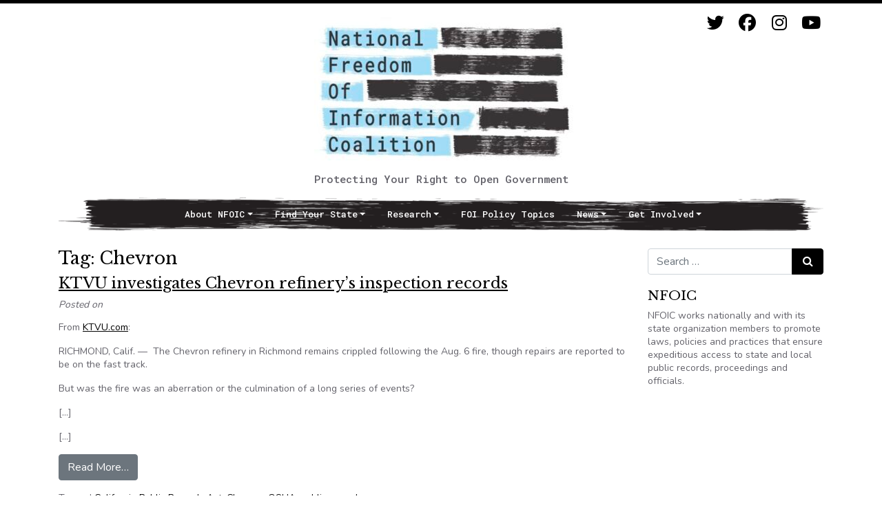

--- FILE ---
content_type: text/html; charset=UTF-8
request_url: https://www.nfoic.org/blogs/tag/chevron/
body_size: 8698
content:
<!DOCTYPE html>
<html lang="en-US">
<head>
	<meta charset="UTF-8">
	<meta name="viewport" content="width=device-width, initial-scale=1, shrink-to-fit=no">
	<link rel="profile" href="http://gmpg.org/xfn/11">
    <link rel="stylesheet" type="text/css" href="https://fonts.googleapis.com/css2?family=Nunito:wght@400;700&family=Libre+Baskerville&family=Roboto+Mono:wght@500&display=swap" media="screen">
	<title>Chevron &#8211; National Freedom of Information Coalition</title>
<meta name='robots' content='max-image-preview:large' />
<link rel='dns-prefetch' href='//www.nfoic.org' />
<link rel='dns-prefetch' href='//www.googletagmanager.com' />
<link rel="alternate" type="application/rss+xml" title="National Freedom of Information Coalition &raquo; Feed" href="https://www.nfoic.org/feed/" />
<link rel="alternate" type="application/rss+xml" title="National Freedom of Information Coalition &raquo; Comments Feed" href="https://www.nfoic.org/comments/feed/" />
<link rel="alternate" type="application/rss+xml" title="National Freedom of Information Coalition &raquo; Chevron Tag Feed" href="https://www.nfoic.org/blogs/tag/chevron/feed/" />
<style id='wp-img-auto-sizes-contain-inline-css'>
img:is([sizes=auto i],[sizes^="auto," i]){contain-intrinsic-size:3000px 1500px}
/*# sourceURL=wp-img-auto-sizes-contain-inline-css */
</style>
<link rel='stylesheet' id='cnss_font_awesome_css-css' href='https://www.nfoic.org/wp-content/plugins/easy-social-icons/css/font-awesome/css/all.min.css?ver=7.0.0' media='all' />
<link rel='stylesheet' id='cnss_font_awesome_v4_shims-css' href='https://www.nfoic.org/wp-content/plugins/easy-social-icons/css/font-awesome/css/v4-shims.min.css?ver=7.0.0' media='all' />
<link rel='stylesheet' id='cnss_css-css' href='https://www.nfoic.org/wp-content/plugins/easy-social-icons/css/cnss.css?ver=1.0' media='all' />
<link rel='stylesheet' id='cnss_share_css-css' href='https://www.nfoic.org/wp-content/plugins/easy-social-icons/css/share.css?ver=1.0' media='all' />
<style id='wp-emoji-styles-inline-css'>

	img.wp-smiley, img.emoji {
		display: inline !important;
		border: none !important;
		box-shadow: none !important;
		height: 1em !important;
		width: 1em !important;
		margin: 0 0.07em !important;
		vertical-align: -0.1em !important;
		background: none !important;
		padding: 0 !important;
	}
/*# sourceURL=wp-emoji-styles-inline-css */
</style>
<style id='wp-block-library-inline-css'>
:root{--wp-block-synced-color:#7a00df;--wp-block-synced-color--rgb:122,0,223;--wp-bound-block-color:var(--wp-block-synced-color);--wp-editor-canvas-background:#ddd;--wp-admin-theme-color:#007cba;--wp-admin-theme-color--rgb:0,124,186;--wp-admin-theme-color-darker-10:#006ba1;--wp-admin-theme-color-darker-10--rgb:0,107,160.5;--wp-admin-theme-color-darker-20:#005a87;--wp-admin-theme-color-darker-20--rgb:0,90,135;--wp-admin-border-width-focus:2px}@media (min-resolution:192dpi){:root{--wp-admin-border-width-focus:1.5px}}.wp-element-button{cursor:pointer}:root .has-very-light-gray-background-color{background-color:#eee}:root .has-very-dark-gray-background-color{background-color:#313131}:root .has-very-light-gray-color{color:#eee}:root .has-very-dark-gray-color{color:#313131}:root .has-vivid-green-cyan-to-vivid-cyan-blue-gradient-background{background:linear-gradient(135deg,#00d084,#0693e3)}:root .has-purple-crush-gradient-background{background:linear-gradient(135deg,#34e2e4,#4721fb 50%,#ab1dfe)}:root .has-hazy-dawn-gradient-background{background:linear-gradient(135deg,#faaca8,#dad0ec)}:root .has-subdued-olive-gradient-background{background:linear-gradient(135deg,#fafae1,#67a671)}:root .has-atomic-cream-gradient-background{background:linear-gradient(135deg,#fdd79a,#004a59)}:root .has-nightshade-gradient-background{background:linear-gradient(135deg,#330968,#31cdcf)}:root .has-midnight-gradient-background{background:linear-gradient(135deg,#020381,#2874fc)}:root{--wp--preset--font-size--normal:16px;--wp--preset--font-size--huge:42px}.has-regular-font-size{font-size:1em}.has-larger-font-size{font-size:2.625em}.has-normal-font-size{font-size:var(--wp--preset--font-size--normal)}.has-huge-font-size{font-size:var(--wp--preset--font-size--huge)}.has-text-align-center{text-align:center}.has-text-align-left{text-align:left}.has-text-align-right{text-align:right}.has-fit-text{white-space:nowrap!important}#end-resizable-editor-section{display:none}.aligncenter{clear:both}.items-justified-left{justify-content:flex-start}.items-justified-center{justify-content:center}.items-justified-right{justify-content:flex-end}.items-justified-space-between{justify-content:space-between}.screen-reader-text{border:0;clip-path:inset(50%);height:1px;margin:-1px;overflow:hidden;padding:0;position:absolute;width:1px;word-wrap:normal!important}.screen-reader-text:focus{background-color:#ddd;clip-path:none;color:#444;display:block;font-size:1em;height:auto;left:5px;line-height:normal;padding:15px 23px 14px;text-decoration:none;top:5px;width:auto;z-index:100000}html :where(.has-border-color){border-style:solid}html :where([style*=border-top-color]){border-top-style:solid}html :where([style*=border-right-color]){border-right-style:solid}html :where([style*=border-bottom-color]){border-bottom-style:solid}html :where([style*=border-left-color]){border-left-style:solid}html :where([style*=border-width]){border-style:solid}html :where([style*=border-top-width]){border-top-style:solid}html :where([style*=border-right-width]){border-right-style:solid}html :where([style*=border-bottom-width]){border-bottom-style:solid}html :where([style*=border-left-width]){border-left-style:solid}html :where(img[class*=wp-image-]){height:auto;max-width:100%}:where(figure){margin:0 0 1em}html :where(.is-position-sticky){--wp-admin--admin-bar--position-offset:var(--wp-admin--admin-bar--height,0px)}@media screen and (max-width:600px){html :where(.is-position-sticky){--wp-admin--admin-bar--position-offset:0px}}

/*# sourceURL=wp-block-library-inline-css */
</style><style id='global-styles-inline-css'>
:root{--wp--preset--aspect-ratio--square: 1;--wp--preset--aspect-ratio--4-3: 4/3;--wp--preset--aspect-ratio--3-4: 3/4;--wp--preset--aspect-ratio--3-2: 3/2;--wp--preset--aspect-ratio--2-3: 2/3;--wp--preset--aspect-ratio--16-9: 16/9;--wp--preset--aspect-ratio--9-16: 9/16;--wp--preset--color--black: #000000;--wp--preset--color--cyan-bluish-gray: #abb8c3;--wp--preset--color--white: #fff;--wp--preset--color--pale-pink: #f78da7;--wp--preset--color--vivid-red: #cf2e2e;--wp--preset--color--luminous-vivid-orange: #ff6900;--wp--preset--color--luminous-vivid-amber: #fcb900;--wp--preset--color--light-green-cyan: #7bdcb5;--wp--preset--color--vivid-green-cyan: #00d084;--wp--preset--color--pale-cyan-blue: #8ed1fc;--wp--preset--color--vivid-cyan-blue: #0693e3;--wp--preset--color--vivid-purple: #9b51e0;--wp--preset--color--blue: #0d6efd;--wp--preset--color--indigo: #6610f2;--wp--preset--color--purple: #5533ff;--wp--preset--color--pink: #d63384;--wp--preset--color--red: #dc3545;--wp--preset--color--orange: #fd7e14;--wp--preset--color--yellow: #ffc107;--wp--preset--color--green: #198754;--wp--preset--color--teal: #20c997;--wp--preset--color--cyan: #0dcaf0;--wp--preset--color--gray: #6c757d;--wp--preset--color--gray-dark: #343a40;--wp--preset--gradient--vivid-cyan-blue-to-vivid-purple: linear-gradient(135deg,rgb(6,147,227) 0%,rgb(155,81,224) 100%);--wp--preset--gradient--light-green-cyan-to-vivid-green-cyan: linear-gradient(135deg,rgb(122,220,180) 0%,rgb(0,208,130) 100%);--wp--preset--gradient--luminous-vivid-amber-to-luminous-vivid-orange: linear-gradient(135deg,rgb(252,185,0) 0%,rgb(255,105,0) 100%);--wp--preset--gradient--luminous-vivid-orange-to-vivid-red: linear-gradient(135deg,rgb(255,105,0) 0%,rgb(207,46,46) 100%);--wp--preset--gradient--very-light-gray-to-cyan-bluish-gray: linear-gradient(135deg,rgb(238,238,238) 0%,rgb(169,184,195) 100%);--wp--preset--gradient--cool-to-warm-spectrum: linear-gradient(135deg,rgb(74,234,220) 0%,rgb(151,120,209) 20%,rgb(207,42,186) 40%,rgb(238,44,130) 60%,rgb(251,105,98) 80%,rgb(254,248,76) 100%);--wp--preset--gradient--blush-light-purple: linear-gradient(135deg,rgb(255,206,236) 0%,rgb(152,150,240) 100%);--wp--preset--gradient--blush-bordeaux: linear-gradient(135deg,rgb(254,205,165) 0%,rgb(254,45,45) 50%,rgb(107,0,62) 100%);--wp--preset--gradient--luminous-dusk: linear-gradient(135deg,rgb(255,203,112) 0%,rgb(199,81,192) 50%,rgb(65,88,208) 100%);--wp--preset--gradient--pale-ocean: linear-gradient(135deg,rgb(255,245,203) 0%,rgb(182,227,212) 50%,rgb(51,167,181) 100%);--wp--preset--gradient--electric-grass: linear-gradient(135deg,rgb(202,248,128) 0%,rgb(113,206,126) 100%);--wp--preset--gradient--midnight: linear-gradient(135deg,rgb(2,3,129) 0%,rgb(40,116,252) 100%);--wp--preset--font-size--small: 13px;--wp--preset--font-size--medium: 20px;--wp--preset--font-size--large: 36px;--wp--preset--font-size--x-large: 42px;--wp--preset--spacing--20: 0.44rem;--wp--preset--spacing--30: 0.67rem;--wp--preset--spacing--40: 1rem;--wp--preset--spacing--50: 1.5rem;--wp--preset--spacing--60: 2.25rem;--wp--preset--spacing--70: 3.38rem;--wp--preset--spacing--80: 5.06rem;--wp--preset--shadow--natural: 6px 6px 9px rgba(0, 0, 0, 0.2);--wp--preset--shadow--deep: 12px 12px 50px rgba(0, 0, 0, 0.4);--wp--preset--shadow--sharp: 6px 6px 0px rgba(0, 0, 0, 0.2);--wp--preset--shadow--outlined: 6px 6px 0px -3px rgb(255, 255, 255), 6px 6px rgb(0, 0, 0);--wp--preset--shadow--crisp: 6px 6px 0px rgb(0, 0, 0);}:where(.is-layout-flex){gap: 0.5em;}:where(.is-layout-grid){gap: 0.5em;}body .is-layout-flex{display: flex;}.is-layout-flex{flex-wrap: wrap;align-items: center;}.is-layout-flex > :is(*, div){margin: 0;}body .is-layout-grid{display: grid;}.is-layout-grid > :is(*, div){margin: 0;}:where(.wp-block-columns.is-layout-flex){gap: 2em;}:where(.wp-block-columns.is-layout-grid){gap: 2em;}:where(.wp-block-post-template.is-layout-flex){gap: 1.25em;}:where(.wp-block-post-template.is-layout-grid){gap: 1.25em;}.has-black-color{color: var(--wp--preset--color--black) !important;}.has-cyan-bluish-gray-color{color: var(--wp--preset--color--cyan-bluish-gray) !important;}.has-white-color{color: var(--wp--preset--color--white) !important;}.has-pale-pink-color{color: var(--wp--preset--color--pale-pink) !important;}.has-vivid-red-color{color: var(--wp--preset--color--vivid-red) !important;}.has-luminous-vivid-orange-color{color: var(--wp--preset--color--luminous-vivid-orange) !important;}.has-luminous-vivid-amber-color{color: var(--wp--preset--color--luminous-vivid-amber) !important;}.has-light-green-cyan-color{color: var(--wp--preset--color--light-green-cyan) !important;}.has-vivid-green-cyan-color{color: var(--wp--preset--color--vivid-green-cyan) !important;}.has-pale-cyan-blue-color{color: var(--wp--preset--color--pale-cyan-blue) !important;}.has-vivid-cyan-blue-color{color: var(--wp--preset--color--vivid-cyan-blue) !important;}.has-vivid-purple-color{color: var(--wp--preset--color--vivid-purple) !important;}.has-black-background-color{background-color: var(--wp--preset--color--black) !important;}.has-cyan-bluish-gray-background-color{background-color: var(--wp--preset--color--cyan-bluish-gray) !important;}.has-white-background-color{background-color: var(--wp--preset--color--white) !important;}.has-pale-pink-background-color{background-color: var(--wp--preset--color--pale-pink) !important;}.has-vivid-red-background-color{background-color: var(--wp--preset--color--vivid-red) !important;}.has-luminous-vivid-orange-background-color{background-color: var(--wp--preset--color--luminous-vivid-orange) !important;}.has-luminous-vivid-amber-background-color{background-color: var(--wp--preset--color--luminous-vivid-amber) !important;}.has-light-green-cyan-background-color{background-color: var(--wp--preset--color--light-green-cyan) !important;}.has-vivid-green-cyan-background-color{background-color: var(--wp--preset--color--vivid-green-cyan) !important;}.has-pale-cyan-blue-background-color{background-color: var(--wp--preset--color--pale-cyan-blue) !important;}.has-vivid-cyan-blue-background-color{background-color: var(--wp--preset--color--vivid-cyan-blue) !important;}.has-vivid-purple-background-color{background-color: var(--wp--preset--color--vivid-purple) !important;}.has-black-border-color{border-color: var(--wp--preset--color--black) !important;}.has-cyan-bluish-gray-border-color{border-color: var(--wp--preset--color--cyan-bluish-gray) !important;}.has-white-border-color{border-color: var(--wp--preset--color--white) !important;}.has-pale-pink-border-color{border-color: var(--wp--preset--color--pale-pink) !important;}.has-vivid-red-border-color{border-color: var(--wp--preset--color--vivid-red) !important;}.has-luminous-vivid-orange-border-color{border-color: var(--wp--preset--color--luminous-vivid-orange) !important;}.has-luminous-vivid-amber-border-color{border-color: var(--wp--preset--color--luminous-vivid-amber) !important;}.has-light-green-cyan-border-color{border-color: var(--wp--preset--color--light-green-cyan) !important;}.has-vivid-green-cyan-border-color{border-color: var(--wp--preset--color--vivid-green-cyan) !important;}.has-pale-cyan-blue-border-color{border-color: var(--wp--preset--color--pale-cyan-blue) !important;}.has-vivid-cyan-blue-border-color{border-color: var(--wp--preset--color--vivid-cyan-blue) !important;}.has-vivid-purple-border-color{border-color: var(--wp--preset--color--vivid-purple) !important;}.has-vivid-cyan-blue-to-vivid-purple-gradient-background{background: var(--wp--preset--gradient--vivid-cyan-blue-to-vivid-purple) !important;}.has-light-green-cyan-to-vivid-green-cyan-gradient-background{background: var(--wp--preset--gradient--light-green-cyan-to-vivid-green-cyan) !important;}.has-luminous-vivid-amber-to-luminous-vivid-orange-gradient-background{background: var(--wp--preset--gradient--luminous-vivid-amber-to-luminous-vivid-orange) !important;}.has-luminous-vivid-orange-to-vivid-red-gradient-background{background: var(--wp--preset--gradient--luminous-vivid-orange-to-vivid-red) !important;}.has-very-light-gray-to-cyan-bluish-gray-gradient-background{background: var(--wp--preset--gradient--very-light-gray-to-cyan-bluish-gray) !important;}.has-cool-to-warm-spectrum-gradient-background{background: var(--wp--preset--gradient--cool-to-warm-spectrum) !important;}.has-blush-light-purple-gradient-background{background: var(--wp--preset--gradient--blush-light-purple) !important;}.has-blush-bordeaux-gradient-background{background: var(--wp--preset--gradient--blush-bordeaux) !important;}.has-luminous-dusk-gradient-background{background: var(--wp--preset--gradient--luminous-dusk) !important;}.has-pale-ocean-gradient-background{background: var(--wp--preset--gradient--pale-ocean) !important;}.has-electric-grass-gradient-background{background: var(--wp--preset--gradient--electric-grass) !important;}.has-midnight-gradient-background{background: var(--wp--preset--gradient--midnight) !important;}.has-small-font-size{font-size: var(--wp--preset--font-size--small) !important;}.has-medium-font-size{font-size: var(--wp--preset--font-size--medium) !important;}.has-large-font-size{font-size: var(--wp--preset--font-size--large) !important;}.has-x-large-font-size{font-size: var(--wp--preset--font-size--x-large) !important;}
/*# sourceURL=global-styles-inline-css */
</style>

<style id='classic-theme-styles-inline-css'>
/*! This file is auto-generated */
.wp-block-button__link{color:#fff;background-color:#32373c;border-radius:9999px;box-shadow:none;text-decoration:none;padding:calc(.667em + 2px) calc(1.333em + 2px);font-size:1.125em}.wp-block-file__button{background:#32373c;color:#fff;text-decoration:none}
/*# sourceURL=/wp-includes/css/classic-themes.min.css */
</style>
<link rel='stylesheet' id='child-understrap-styles-css' href='https://www.nfoic.org/wp-content/themes/nfoic/css/child-theme.css?ver=1.0.0' media='all' />
<script src="https://www.nfoic.org/wp-includes/js/jquery/jquery.min.js?ver=3.7.1" id="jquery-core-js"></script>
<script src="https://www.nfoic.org/wp-includes/js/jquery/jquery-migrate.min.js?ver=3.4.1" id="jquery-migrate-js"></script>
<script src="https://www.nfoic.org/wp-content/plugins/easy-social-icons/js/cnss.js?ver=1.0" id="cnss_js-js"></script>
<script src="https://www.nfoic.org/wp-content/plugins/easy-social-icons/js/share.js?ver=1.0" id="cnss_share_js-js"></script>

<!-- Google tag (gtag.js) snippet added by Site Kit -->
<!-- Google Analytics snippet added by Site Kit -->
<script src="https://www.googletagmanager.com/gtag/js?id=GT-WFFQGZV" id="google_gtagjs-js" async></script>
<script id="google_gtagjs-js-after">
window.dataLayer = window.dataLayer || [];function gtag(){dataLayer.push(arguments);}
gtag("set","linker",{"domains":["www.nfoic.org"]});
gtag("js", new Date());
gtag("set", "developer_id.dZTNiMT", true);
gtag("config", "GT-WFFQGZV");
//# sourceURL=google_gtagjs-js-after
</script>
<link rel="https://api.w.org/" href="https://www.nfoic.org/wp-json/" /><link rel="alternate" title="JSON" type="application/json" href="https://www.nfoic.org/wp-json/wp/v2/tags/1164" /><link rel="EditURI" type="application/rsd+xml" title="RSD" href="https://www.nfoic.org/xmlrpc.php?rsd" />
<meta name="generator" content="WordPress 6.9" />
<style type="text/css">
		ul.cnss-social-icon li.cn-fa-icon a{background-color:#ffffff!important;}
		ul.cnss-social-icon li.cn-fa-icon a:hover{background-color:#ffffff!important;color:#000000!important;}
		</style><meta name="generator" content="Site Kit by Google 1.167.0" /><meta name="mobile-web-app-capable" content="yes">
<meta name="apple-mobile-web-app-capable" content="yes">
<meta name="apple-mobile-web-app-title" content="National Freedom of Information Coalition - Protecting Your Right to Open Government">
<link rel="icon" href="https://www.nfoic.org/wp-content/uploads/2021/01/favicon.jpg" sizes="32x32" />
<link rel="icon" href="https://www.nfoic.org/wp-content/uploads/2021/01/favicon.jpg" sizes="192x192" />
<link rel="apple-touch-icon" href="https://www.nfoic.org/wp-content/uploads/2021/01/favicon.jpg" />
<meta name="msapplication-TileImage" content="https://www.nfoic.org/wp-content/uploads/2021/01/favicon.jpg" />
</head>

<body class="archive tag tag-chevron tag-1164 wp-custom-logo wp-embed-responsive wp-theme-understrap wp-child-theme-nfoic group-blog hfeed understrap-has-sidebar" itemscope itemtype="http://schema.org/WebSite">
<div class="site" id="page">

    
	<!-- ******************* The Navbar Area ******************* -->
	<div id="wrapper-navbar">

        					<div class="container">
		
					<!-- Your site title as branding in the menu -->
					<a href="https://www.nfoic.org/" class="navbar-brand custom-logo-link" rel="home"><img width="400" height="219" src="https://www.nfoic.org/wp-content/uploads/2022/11/cropped-cropped-NFOIC-full-Logo.ai_-scaled-1-e1668640424211.jpg" class="img-fluid" alt="National Freedom of Information Coalition" decoding="async" fetchpriority="high" srcset="https://www.nfoic.org/wp-content/uploads/2022/11/cropped-cropped-NFOIC-full-Logo.ai_-scaled-1-e1668640424211.jpg 400w, https://www.nfoic.org/wp-content/uploads/2022/11/cropped-cropped-NFOIC-full-Logo.ai_-scaled-1-e1668640424211-300x164.jpg 300w" sizes="(max-width: 400px) 100vw, 400px" /></a>                
                <div>Protecting Your Right to Open Government</div>
                
					<!-- end custom logo -->

        
		<a class="skip-link sr-only sr-only-focusable" href="#content">Skip to content</a>

                    <!-- ******************* The Navbar Area ******************* -->
    <div class="container social-icons">
            <ul id="" class="cnss-social-icon " style="text-align:right; text-align:-webkit-right; align-self:end; margin: 0 auto;">		<li class="cn-fa-twitter cn-fa-icon " style="display:inline-block;"><a class=""  href="https://www.twitter.com/nfoic" title="Twitter" style="width:37px;height:37px;padding:6px 0;margin:0px;color: #000000;border-radius: 0%;"><i title="Twitter" style="font-size:25px;" class="fa fa-twitter"></i></a></li>		<li class="cn-fa-facebook cn-fa-icon " style="display:inline-block;"><a class=""  href="https://www.facebook.com/nfoic" title="Facebook" style="width:37px;height:37px;padding:6px 0;margin:0px;color: #000000;border-radius: 0%;"><i title="Facebook" style="font-size:25px;" class="fa fa-facebook"></i></a></li>		<li class="cn-fa-instagram cn-fa-icon " style="display:inline-block;"><a class=""  href="https://www.instagram.com/NFOIC" title="Instagram" style="width:37px;height:37px;padding:6px 0;margin:0px;color: #000000;border-radius: 0%;"><i title="Instagram" style="font-size:25px;" class="fab fa-instagram"></i></a></li>		<li class="cn-fa-youtube cn-fa-icon " style="display:inline-block;"><a class=""  href="https://www.youtube.com/channel/UCx4BTotya-IBN1Y4GygwgTA" title="YouTube" style="width:37px;height:37px;padding:6px 0;margin:0px;color: #000000;border-radius: 0%;"><i title="YouTube" style="font-size:25px;" class="fab fa-youtube"></i></a></li></ul>
	
	        </div>

                
		<nav id="main-nav" class="navbar navbar-expand-md navbar-dark bg-primary" aria-labelledby="main-nav-label">

			<h2 id="main-nav-label" class="sr-only">
				Main Navigation			</h2>


				<button class="navbar-toggler" type="button" data-toggle="collapse" data-target="#navbarNavDropdown" aria-controls="navbarNavDropdown" aria-expanded="false" aria-label="Toggle navigation">
					<span class="navbar-toggler-icon"></span>
				</button>

				<!-- The WordPress Menu goes here -->
				<div id="navbarNavDropdown" class="collapse navbar-collapse"><ul id="main-menu" class="navbar-nav ml-auto"><li itemscope="itemscope" itemtype="https://www.schema.org/SiteNavigationElement" id="menu-item-7221" class="menu-item menu-item-type-custom menu-item-object-custom menu-item-has-children dropdown menu-item-7221 nav-item"><a title="About NFOIC" href="#" data-toggle="dropdown" data-bs-toggle="dropdown" aria-haspopup="true" aria-expanded="false" class="dropdown-toggle nav-link" id="menu-item-dropdown-7221">About NFOIC</a>
<ul class="dropdown-menu" aria-labelledby="menu-item-dropdown-7221" >
	<li itemscope="itemscope" itemtype="https://www.schema.org/SiteNavigationElement" id="menu-item-6845" class="menu-item menu-item-type-post_type menu-item-object-page menu-item-6845 nav-item"><a title="Who We Are" href="https://www.nfoic.org/about/" class="dropdown-item">Who We Are</a></li>
	<li itemscope="itemscope" itemtype="https://www.schema.org/SiteNavigationElement" id="menu-item-6846" class="menu-item menu-item-type-post_type menu-item-object-page menu-item-6846 nav-item"><a title="Programs and Services" href="https://www.nfoic.org/about/programs-services/" class="dropdown-item">Programs and Services</a></li>
	<li itemscope="itemscope" itemtype="https://www.schema.org/SiteNavigationElement" id="menu-item-14670" class="menu-item menu-item-type-post_type menu-item-object-page menu-item-14670 nav-item"><a title="Diversity, Equity and Inclusion" href="https://www.nfoic.org/diversity-equity-and-inclusion/" class="dropdown-item">Diversity, Equity and Inclusion</a></li>
	<li itemscope="itemscope" itemtype="https://www.schema.org/SiteNavigationElement" id="menu-item-14671" class="menu-item menu-item-type-post_type menu-item-object-page menu-item-14671 nav-item"><a title="State Open Government Hall of Fame" href="https://www.nfoic.org/about/programs-services/open-government-hall-of-fame/" class="dropdown-item">State Open Government Hall of Fame</a></li>
	<li itemscope="itemscope" itemtype="https://www.schema.org/SiteNavigationElement" id="menu-item-14672" class="menu-item menu-item-type-post_type menu-item-object-page menu-item-14672 nav-item"><a title="Knight FOI Fund/Litigation Center" href="https://www.nfoic.org/knight/" class="dropdown-item">Knight FOI Fund/Litigation Center</a></li>
	<li itemscope="itemscope" itemtype="https://www.schema.org/SiteNavigationElement" id="menu-item-6848" class="menu-item menu-item-type-post_type menu-item-object-page menu-item-6848 nav-item"><a title="Board of Directors" href="https://www.nfoic.org/about/board-directors/" class="dropdown-item">Board of Directors</a></li>
	<li itemscope="itemscope" itemtype="https://www.schema.org/SiteNavigationElement" id="menu-item-6849" class="menu-item menu-item-type-post_type menu-item-object-page menu-item-6849 nav-item"><a title="Staff" href="https://www.nfoic.org/about/staffbios/" class="dropdown-item">Staff</a></li>
</ul>
</li>
<li itemscope="itemscope" itemtype="https://www.schema.org/SiteNavigationElement" id="menu-item-7222" class="menu-item menu-item-type-custom menu-item-object-custom menu-item-has-children dropdown menu-item-7222 nav-item"><a title="Find Your State" href="#" data-toggle="dropdown" data-bs-toggle="dropdown" aria-haspopup="true" aria-expanded="false" class="dropdown-toggle nav-link" id="menu-item-dropdown-7222">Find Your State</a>
<ul class="dropdown-menu" aria-labelledby="menu-item-dropdown-7222" >
	<li itemscope="itemscope" itemtype="https://www.schema.org/SiteNavigationElement" id="menu-item-6821" class="menu-item menu-item-type-post_type menu-item-object-page menu-item-6821 nav-item"><a title="Organizations Map" href="https://www.nfoic.org/map/" class="dropdown-item">Organizations Map</a></li>
	<li itemscope="itemscope" itemtype="https://www.schema.org/SiteNavigationElement" id="menu-item-6820" class="menu-item menu-item-type-post_type menu-item-object-page menu-item-6820 nav-item"><a title="State Law Resources" href="https://www.nfoic.org/organizations/" class="dropdown-item">State Law Resources</a></li>
	<li itemscope="itemscope" itemtype="https://www.schema.org/SiteNavigationElement" id="menu-item-14673" class="menu-item menu-item-type-post_type menu-item-object-page menu-item-14673 nav-item"><a title="FOI Hotlines Across the Nation" href="https://www.nfoic.org/foi-hotlines/" class="dropdown-item">FOI Hotlines Across the Nation</a></li>
	<li itemscope="itemscope" itemtype="https://www.schema.org/SiteNavigationElement" id="menu-item-6823" class="menu-item menu-item-type-post_type menu-item-object-page menu-item-6823 nav-item"><a title="State Sample FOI Request Letters" href="https://www.nfoic.org/state-sample-foia-request-letters/" class="dropdown-item">State Sample FOI Request Letters</a></li>
</ul>
</li>
<li itemscope="itemscope" itemtype="https://www.schema.org/SiteNavigationElement" id="menu-item-7223" class="menu-item menu-item-type-custom menu-item-object-custom menu-item-has-children dropdown menu-item-7223 nav-item"><a title="Research" href="#" data-toggle="dropdown" data-bs-toggle="dropdown" aria-haspopup="true" aria-expanded="false" class="dropdown-toggle nav-link" id="menu-item-dropdown-7223">Research</a>
<ul class="dropdown-menu" aria-labelledby="menu-item-dropdown-7223" >
	<li itemscope="itemscope" itemtype="https://www.schema.org/SiteNavigationElement" id="menu-item-6843" class="menu-item menu-item-type-post_type menu-item-object-page menu-item-6843 nav-item"><a title="NFOIC Sponsored Research" href="https://www.nfoic.org/nfoic-sponsored-research/" class="dropdown-item">NFOIC Sponsored Research</a></li>
	<li itemscope="itemscope" itemtype="https://www.schema.org/SiteNavigationElement" id="menu-item-6842" class="menu-item menu-item-type-post_type menu-item-object-page menu-item-6842 nav-item"><a title="National Open Government Survey" href="https://www.nfoic.org/foi-center/foi-national-survey/" class="dropdown-item">National Open Government Survey</a></li>
	<li itemscope="itemscope" itemtype="https://www.schema.org/SiteNavigationElement" id="menu-item-6841" class="menu-item menu-item-type-post_type menu-item-object-page menu-item-6841 nav-item"><a title="FOI Resources" href="https://www.nfoic.org/foi-center/" class="dropdown-item">FOI Resources</a></li>
</ul>
</li>
<li itemscope="itemscope" itemtype="https://www.schema.org/SiteNavigationElement" id="menu-item-7225" class="menu-item menu-item-type-post_type menu-item-object-page menu-item-7225 nav-item"><a title="FOI Policy Topics" href="https://www.nfoic.org/foi-policy-topics/" class="nav-link">FOI Policy Topics</a></li>
<li itemscope="itemscope" itemtype="https://www.schema.org/SiteNavigationElement" id="menu-item-6850" class="menu-item menu-item-type-custom menu-item-object-custom menu-item-has-children dropdown menu-item-6850 nav-item"><a title="News" href="#" data-toggle="dropdown" data-bs-toggle="dropdown" aria-haspopup="true" aria-expanded="false" class="dropdown-toggle nav-link" id="menu-item-dropdown-6850">News</a>
<ul class="dropdown-menu" aria-labelledby="menu-item-dropdown-6850" >
	<li itemscope="itemscope" itemtype="https://www.schema.org/SiteNavigationElement" id="menu-item-6830" class="menu-item menu-item-type-post_type menu-item-object-page menu-item-6830 nav-item"><a title="NFOIC News Releases" href="https://www.nfoic.org/foi-center/nfoic-news-releases/" class="dropdown-item">NFOIC News Releases</a></li>
	<li itemscope="itemscope" itemtype="https://www.schema.org/SiteNavigationElement" id="menu-item-6831" class="menu-item menu-item-type-post_type menu-item-object-page menu-item-6831 nav-item"><a title="COVID-19 / Coronavirus Resource Page" href="https://www.nfoic.org/covid-19-coronavirus-resource-page/" class="dropdown-item">COVID-19 / Coronavirus Resource Page</a></li>
	<li itemscope="itemscope" itemtype="https://www.schema.org/SiteNavigationElement" id="menu-item-14674" class="menu-item menu-item-type-post_type menu-item-object-page menu-item-14674 nav-item"><a title="NFOIC Newsletters" href="https://www.nfoic.org/nfoic-newsletters/" class="dropdown-item">NFOIC Newsletters</a></li>
</ul>
</li>
<li itemscope="itemscope" itemtype="https://www.schema.org/SiteNavigationElement" id="menu-item-7224" class="menu-item menu-item-type-custom menu-item-object-custom menu-item-has-children dropdown menu-item-7224 nav-item"><a title="Get Involved" href="#" data-toggle="dropdown" data-bs-toggle="dropdown" aria-haspopup="true" aria-expanded="false" class="dropdown-toggle nav-link" id="menu-item-dropdown-7224">Get Involved</a>
<ul class="dropdown-menu" aria-labelledby="menu-item-dropdown-7224" >
	<li itemscope="itemscope" itemtype="https://www.schema.org/SiteNavigationElement" id="menu-item-6828" class="menu-item menu-item-type-post_type menu-item-object-page menu-item-6828 nav-item"><a title="Donate" href="https://www.nfoic.org/get-involved/joincontributedonate/" class="dropdown-item">Donate</a></li>
	<li itemscope="itemscope" itemtype="https://www.schema.org/SiteNavigationElement" id="menu-item-14675" class="menu-item menu-item-type-custom menu-item-object-custom menu-item-14675 nav-item"><a title="Newsletter Sign Up" href="https://mailchi.mp/b61df0cd8931/nfoicnewsletter" class="dropdown-item">Newsletter Sign Up</a></li>
	<li itemscope="itemscope" itemtype="https://www.schema.org/SiteNavigationElement" id="menu-item-14676" class="menu-item menu-item-type-post_type menu-item-object-page menu-item-14676 nav-item"><a title="Sunshine Week" href="https://www.nfoic.org/foi-center/sunshine-week/" class="dropdown-item">Sunshine Week</a></li>
	<li itemscope="itemscope" itemtype="https://www.schema.org/SiteNavigationElement" id="menu-item-14677" class="menu-item menu-item-type-post_type menu-item-object-page dropdown menu-item-14677 nav-item"><a title="National FOI Summit" href="https://www.nfoic.org/foi-center/foi-summits/" class="dropdown-item">National FOI Summit</a></li>
	<li itemscope="itemscope" itemtype="https://www.schema.org/SiteNavigationElement" id="menu-item-16144" class="menu-item menu-item-type-post_type menu-item-object-page menu-item-16144 nav-item"><a title="NFOIC Bootcamp for Journalists of Color" href="https://www.nfoic.org/bootcamp23/" class="dropdown-item">NFOIC Bootcamp for Journalists of Color</a></li>
	<li itemscope="itemscope" itemtype="https://www.schema.org/SiteNavigationElement" id="menu-item-6827" class="menu-item menu-item-type-post_type menu-item-object-page menu-item-6827 nav-item"><a title="Become a Member" href="https://www.nfoic.org/get-involved/" class="dropdown-item">Become a Member</a></li>
	<li itemscope="itemscope" itemtype="https://www.schema.org/SiteNavigationElement" id="menu-item-6824" class="menu-item menu-item-type-post_type menu-item-object-page menu-item-6824 nav-item"><a title="Contact" href="https://www.nfoic.org/about/staff/" class="dropdown-item">Contact</a></li>
</ul>
</li>
</ul></div>						</div><!-- .container -->
			
		</nav><!-- .site-navigation -->

	</div><!-- #wrapper-navbar end -->

<div class="wrapper" id="archive-wrapper">

	<div class="container" id="content" tabindex="-1">

		<div class="row">

			
<div class="col-md content-area" id="primary">

			<main class="site-main" id="main">

									<header class="page-header">
						<h1 class="page-title">Tag: <span>Chevron</span></h1>					</header><!-- .page-header -->
					
<article class="post-1575 post type-post status-publish format-standard hentry tag-california-public-records-act tag-chevron tag-osha tag-public-records" id="post-1575">

	<header class="entry-header">

		<h2 class="entry-title"><a href="https://www.nfoic.org/blogs/ktvu-investigates-chevron-refinerys-inspection-records/" rel="bookmark">KTVU investigates Chevron refinery&#8217;s inspection records</a></h2>
		
			<div class="entry-meta">
				<span class="posted-on">Posted on</span>			</div><!-- .entry-meta -->

		
	</header><!-- .entry-header -->

	
	<div class="entry-content">

		<p>
	From <a href="http://www.ktvu.com/news/news/local/ktvu-investigates-chevrons-inspections-of-richmon/nSxPK/">KTVU.com</a>:</p>
<blockquote>
<p>
		RICHMOND, Calif. &mdash;&nbsp; The Chevron refinery in Richmond remains crippled following the Aug. 6 fire, though repairs are reported to be on the fast track.</p>
<p>
		But was the fire was an aberration or the culmination of a long series of events?&nbsp;</p>
<p>
		[&#8230;]</p>
<p> [&#8230;]</p>
<p><a class="btn btn-secondary understrap-read-more-link" href="https://www.nfoic.org/blogs/ktvu-investigates-chevron-refinerys-inspection-records/">Read More&#8230;<span class="screen-reader-text"> from KTVU investigates Chevron refinery&#8217;s inspection records</span></a></p>

	</div><!-- .entry-content -->

	<footer class="entry-footer">

		<span class="tags-links">Tagged <a href="https://www.nfoic.org/blogs/tag/california-public-records-act/" rel="tag">California Public Records Act</a>, <a href="https://www.nfoic.org/blogs/tag/chevron/" rel="tag">Chevron</a>, <a href="https://www.nfoic.org/blogs/tag/osha/" rel="tag">OSHA</a>, <a href="https://www.nfoic.org/blogs/tag/public-records/" rel="tag">public records</a></span>
	</footer><!-- .entry-footer -->

</article><!-- #post-1575 -->

			</main>

			</div><!-- #primary -->


	<div class="col-md-3 widget-area" id="right-sidebar" role="complementary">
<aside id="search-2" class="widget widget_search"><form role="search" class="search-form" method="get" action="https://www.nfoic.org/" >
	<label class="screen-reader-text" for="s-1">Search for:</label>
	<div class="input-group">
		<input type="search" class="field search-field form-control" id="s-1" name="s" value="" placeholder="Search &hellip;">
		            <span class="input-group-append">
                <button type="submit" class="submit btn btn-primary" name="submit" value="Search">
                    <span class="sr-only">Search</span>
                    <i class="fa fa-search"></i>
                </button>
            </span>
			</div>
</form>
</aside><aside id="text-45" class="widget widget_text"><h3 class="widget-title">NFOIC</h3>			<div class="textwidget"><p>NFOIC works nationally and with its state organization members to promote laws, policies and practices that ensure expeditious access to state and local public records, proceedings and officials.</p>
</div>
		</aside>
</div><!-- #right-sidebar -->

		</div><!-- .row -->

	</div><!-- #content -->

</div><!-- #archive-wrapper -->



<!-- ******************* The Footer Full-width Widget Area ******************* -->

<div class="wrapper" id="wrapper-footer-full" role="complementary">

	<div class="container" id="footer-full-content" tabindex="-1">

		<div class="row">

			
		</div>

	</div>

</div><!-- #wrapper-footer-full -->

<div class="wrapper" id="wrapper-footer">

	<div class="container">

		<div class="row">

			<div class="col-md-12">

				<footer class="site-footer" id="colophon">

					<div class="site-info">

						Copyright © 2017-2026 National Freedom of Information Coalition. All rights reserved.

					</div><!-- .site-info -->

				</footer><!-- #colophon -->

			</div><!--col end -->

		</div><!-- row end -->

	</div><!-- container end -->

</div><!-- wrapper end -->

</div><!-- #page we need this extra closing tag here -->

<script type="speculationrules">
{"prefetch":[{"source":"document","where":{"and":[{"href_matches":"/*"},{"not":{"href_matches":["/wp-*.php","/wp-admin/*","/wp-content/uploads/*","/wp-content/*","/wp-content/plugins/*","/wp-content/themes/nfoic/*","/wp-content/themes/understrap/*","/*\\?(.+)"]}},{"not":{"selector_matches":"a[rel~=\"nofollow\"]"}},{"not":{"selector_matches":".no-prefetch, .no-prefetch a"}}]},"eagerness":"conservative"}]}
</script>
		<span id="tipus"></span>
		<script src="https://www.nfoic.org/wp-includes/js/jquery/ui/core.min.js?ver=1.13.3" id="jquery-ui-core-js"></script>
<script src="https://www.nfoic.org/wp-includes/js/jquery/ui/mouse.min.js?ver=1.13.3" id="jquery-ui-mouse-js"></script>
<script src="https://www.nfoic.org/wp-includes/js/jquery/ui/sortable.min.js?ver=1.13.3" id="jquery-ui-sortable-js"></script>
<script src="https://www.nfoic.org/wp-content/themes/nfoic/js/child-theme.js?ver=1.0.0" id="child-understrap-scripts-js"></script>
<script id="wp-emoji-settings" type="application/json">
{"baseUrl":"https://s.w.org/images/core/emoji/17.0.2/72x72/","ext":".png","svgUrl":"https://s.w.org/images/core/emoji/17.0.2/svg/","svgExt":".svg","source":{"concatemoji":"https://www.nfoic.org/wp-includes/js/wp-emoji-release.min.js?ver=6.9"}}
</script>
<script type="module">
/*! This file is auto-generated */
const a=JSON.parse(document.getElementById("wp-emoji-settings").textContent),o=(window._wpemojiSettings=a,"wpEmojiSettingsSupports"),s=["flag","emoji"];function i(e){try{var t={supportTests:e,timestamp:(new Date).valueOf()};sessionStorage.setItem(o,JSON.stringify(t))}catch(e){}}function c(e,t,n){e.clearRect(0,0,e.canvas.width,e.canvas.height),e.fillText(t,0,0);t=new Uint32Array(e.getImageData(0,0,e.canvas.width,e.canvas.height).data);e.clearRect(0,0,e.canvas.width,e.canvas.height),e.fillText(n,0,0);const a=new Uint32Array(e.getImageData(0,0,e.canvas.width,e.canvas.height).data);return t.every((e,t)=>e===a[t])}function p(e,t){e.clearRect(0,0,e.canvas.width,e.canvas.height),e.fillText(t,0,0);var n=e.getImageData(16,16,1,1);for(let e=0;e<n.data.length;e++)if(0!==n.data[e])return!1;return!0}function u(e,t,n,a){switch(t){case"flag":return n(e,"\ud83c\udff3\ufe0f\u200d\u26a7\ufe0f","\ud83c\udff3\ufe0f\u200b\u26a7\ufe0f")?!1:!n(e,"\ud83c\udde8\ud83c\uddf6","\ud83c\udde8\u200b\ud83c\uddf6")&&!n(e,"\ud83c\udff4\udb40\udc67\udb40\udc62\udb40\udc65\udb40\udc6e\udb40\udc67\udb40\udc7f","\ud83c\udff4\u200b\udb40\udc67\u200b\udb40\udc62\u200b\udb40\udc65\u200b\udb40\udc6e\u200b\udb40\udc67\u200b\udb40\udc7f");case"emoji":return!a(e,"\ud83e\u1fac8")}return!1}function f(e,t,n,a){let r;const o=(r="undefined"!=typeof WorkerGlobalScope&&self instanceof WorkerGlobalScope?new OffscreenCanvas(300,150):document.createElement("canvas")).getContext("2d",{willReadFrequently:!0}),s=(o.textBaseline="top",o.font="600 32px Arial",{});return e.forEach(e=>{s[e]=t(o,e,n,a)}),s}function r(e){var t=document.createElement("script");t.src=e,t.defer=!0,document.head.appendChild(t)}a.supports={everything:!0,everythingExceptFlag:!0},new Promise(t=>{let n=function(){try{var e=JSON.parse(sessionStorage.getItem(o));if("object"==typeof e&&"number"==typeof e.timestamp&&(new Date).valueOf()<e.timestamp+604800&&"object"==typeof e.supportTests)return e.supportTests}catch(e){}return null}();if(!n){if("undefined"!=typeof Worker&&"undefined"!=typeof OffscreenCanvas&&"undefined"!=typeof URL&&URL.createObjectURL&&"undefined"!=typeof Blob)try{var e="postMessage("+f.toString()+"("+[JSON.stringify(s),u.toString(),c.toString(),p.toString()].join(",")+"));",a=new Blob([e],{type:"text/javascript"});const r=new Worker(URL.createObjectURL(a),{name:"wpTestEmojiSupports"});return void(r.onmessage=e=>{i(n=e.data),r.terminate(),t(n)})}catch(e){}i(n=f(s,u,c,p))}t(n)}).then(e=>{for(const n in e)a.supports[n]=e[n],a.supports.everything=a.supports.everything&&a.supports[n],"flag"!==n&&(a.supports.everythingExceptFlag=a.supports.everythingExceptFlag&&a.supports[n]);var t;a.supports.everythingExceptFlag=a.supports.everythingExceptFlag&&!a.supports.flag,a.supports.everything||((t=a.source||{}).concatemoji?r(t.concatemoji):t.wpemoji&&t.twemoji&&(r(t.twemoji),r(t.wpemoji)))});
//# sourceURL=https://www.nfoic.org/wp-includes/js/wp-emoji-loader.min.js
</script>

</body>

</html>

